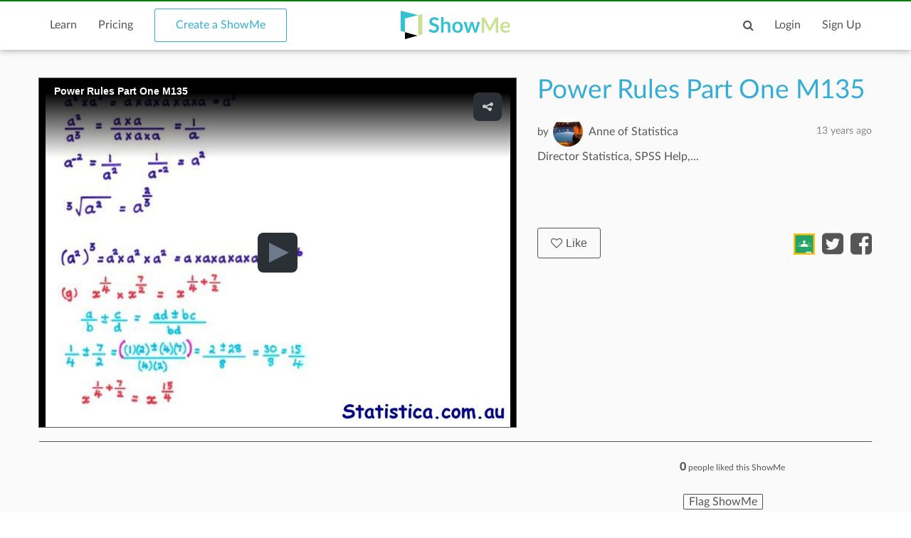

--- FILE ---
content_type: text/html; charset=utf-8
request_url: https://www.google.com/recaptcha/api2/anchor?ar=1&k=6LdGj6YUAAAAABQQRoVYnfqSDMa7XSFzsTeNrzQ4&co=aHR0cHM6Ly93d3cuc2hvd21lLmNvbTo0NDM.&hl=en&v=PoyoqOPhxBO7pBk68S4YbpHZ&size=invisible&anchor-ms=20000&execute-ms=30000&cb=x01b6ai1qgky
body_size: 48813
content:
<!DOCTYPE HTML><html dir="ltr" lang="en"><head><meta http-equiv="Content-Type" content="text/html; charset=UTF-8">
<meta http-equiv="X-UA-Compatible" content="IE=edge">
<title>reCAPTCHA</title>
<style type="text/css">
/* cyrillic-ext */
@font-face {
  font-family: 'Roboto';
  font-style: normal;
  font-weight: 400;
  font-stretch: 100%;
  src: url(//fonts.gstatic.com/s/roboto/v48/KFO7CnqEu92Fr1ME7kSn66aGLdTylUAMa3GUBHMdazTgWw.woff2) format('woff2');
  unicode-range: U+0460-052F, U+1C80-1C8A, U+20B4, U+2DE0-2DFF, U+A640-A69F, U+FE2E-FE2F;
}
/* cyrillic */
@font-face {
  font-family: 'Roboto';
  font-style: normal;
  font-weight: 400;
  font-stretch: 100%;
  src: url(//fonts.gstatic.com/s/roboto/v48/KFO7CnqEu92Fr1ME7kSn66aGLdTylUAMa3iUBHMdazTgWw.woff2) format('woff2');
  unicode-range: U+0301, U+0400-045F, U+0490-0491, U+04B0-04B1, U+2116;
}
/* greek-ext */
@font-face {
  font-family: 'Roboto';
  font-style: normal;
  font-weight: 400;
  font-stretch: 100%;
  src: url(//fonts.gstatic.com/s/roboto/v48/KFO7CnqEu92Fr1ME7kSn66aGLdTylUAMa3CUBHMdazTgWw.woff2) format('woff2');
  unicode-range: U+1F00-1FFF;
}
/* greek */
@font-face {
  font-family: 'Roboto';
  font-style: normal;
  font-weight: 400;
  font-stretch: 100%;
  src: url(//fonts.gstatic.com/s/roboto/v48/KFO7CnqEu92Fr1ME7kSn66aGLdTylUAMa3-UBHMdazTgWw.woff2) format('woff2');
  unicode-range: U+0370-0377, U+037A-037F, U+0384-038A, U+038C, U+038E-03A1, U+03A3-03FF;
}
/* math */
@font-face {
  font-family: 'Roboto';
  font-style: normal;
  font-weight: 400;
  font-stretch: 100%;
  src: url(//fonts.gstatic.com/s/roboto/v48/KFO7CnqEu92Fr1ME7kSn66aGLdTylUAMawCUBHMdazTgWw.woff2) format('woff2');
  unicode-range: U+0302-0303, U+0305, U+0307-0308, U+0310, U+0312, U+0315, U+031A, U+0326-0327, U+032C, U+032F-0330, U+0332-0333, U+0338, U+033A, U+0346, U+034D, U+0391-03A1, U+03A3-03A9, U+03B1-03C9, U+03D1, U+03D5-03D6, U+03F0-03F1, U+03F4-03F5, U+2016-2017, U+2034-2038, U+203C, U+2040, U+2043, U+2047, U+2050, U+2057, U+205F, U+2070-2071, U+2074-208E, U+2090-209C, U+20D0-20DC, U+20E1, U+20E5-20EF, U+2100-2112, U+2114-2115, U+2117-2121, U+2123-214F, U+2190, U+2192, U+2194-21AE, U+21B0-21E5, U+21F1-21F2, U+21F4-2211, U+2213-2214, U+2216-22FF, U+2308-230B, U+2310, U+2319, U+231C-2321, U+2336-237A, U+237C, U+2395, U+239B-23B7, U+23D0, U+23DC-23E1, U+2474-2475, U+25AF, U+25B3, U+25B7, U+25BD, U+25C1, U+25CA, U+25CC, U+25FB, U+266D-266F, U+27C0-27FF, U+2900-2AFF, U+2B0E-2B11, U+2B30-2B4C, U+2BFE, U+3030, U+FF5B, U+FF5D, U+1D400-1D7FF, U+1EE00-1EEFF;
}
/* symbols */
@font-face {
  font-family: 'Roboto';
  font-style: normal;
  font-weight: 400;
  font-stretch: 100%;
  src: url(//fonts.gstatic.com/s/roboto/v48/KFO7CnqEu92Fr1ME7kSn66aGLdTylUAMaxKUBHMdazTgWw.woff2) format('woff2');
  unicode-range: U+0001-000C, U+000E-001F, U+007F-009F, U+20DD-20E0, U+20E2-20E4, U+2150-218F, U+2190, U+2192, U+2194-2199, U+21AF, U+21E6-21F0, U+21F3, U+2218-2219, U+2299, U+22C4-22C6, U+2300-243F, U+2440-244A, U+2460-24FF, U+25A0-27BF, U+2800-28FF, U+2921-2922, U+2981, U+29BF, U+29EB, U+2B00-2BFF, U+4DC0-4DFF, U+FFF9-FFFB, U+10140-1018E, U+10190-1019C, U+101A0, U+101D0-101FD, U+102E0-102FB, U+10E60-10E7E, U+1D2C0-1D2D3, U+1D2E0-1D37F, U+1F000-1F0FF, U+1F100-1F1AD, U+1F1E6-1F1FF, U+1F30D-1F30F, U+1F315, U+1F31C, U+1F31E, U+1F320-1F32C, U+1F336, U+1F378, U+1F37D, U+1F382, U+1F393-1F39F, U+1F3A7-1F3A8, U+1F3AC-1F3AF, U+1F3C2, U+1F3C4-1F3C6, U+1F3CA-1F3CE, U+1F3D4-1F3E0, U+1F3ED, U+1F3F1-1F3F3, U+1F3F5-1F3F7, U+1F408, U+1F415, U+1F41F, U+1F426, U+1F43F, U+1F441-1F442, U+1F444, U+1F446-1F449, U+1F44C-1F44E, U+1F453, U+1F46A, U+1F47D, U+1F4A3, U+1F4B0, U+1F4B3, U+1F4B9, U+1F4BB, U+1F4BF, U+1F4C8-1F4CB, U+1F4D6, U+1F4DA, U+1F4DF, U+1F4E3-1F4E6, U+1F4EA-1F4ED, U+1F4F7, U+1F4F9-1F4FB, U+1F4FD-1F4FE, U+1F503, U+1F507-1F50B, U+1F50D, U+1F512-1F513, U+1F53E-1F54A, U+1F54F-1F5FA, U+1F610, U+1F650-1F67F, U+1F687, U+1F68D, U+1F691, U+1F694, U+1F698, U+1F6AD, U+1F6B2, U+1F6B9-1F6BA, U+1F6BC, U+1F6C6-1F6CF, U+1F6D3-1F6D7, U+1F6E0-1F6EA, U+1F6F0-1F6F3, U+1F6F7-1F6FC, U+1F700-1F7FF, U+1F800-1F80B, U+1F810-1F847, U+1F850-1F859, U+1F860-1F887, U+1F890-1F8AD, U+1F8B0-1F8BB, U+1F8C0-1F8C1, U+1F900-1F90B, U+1F93B, U+1F946, U+1F984, U+1F996, U+1F9E9, U+1FA00-1FA6F, U+1FA70-1FA7C, U+1FA80-1FA89, U+1FA8F-1FAC6, U+1FACE-1FADC, U+1FADF-1FAE9, U+1FAF0-1FAF8, U+1FB00-1FBFF;
}
/* vietnamese */
@font-face {
  font-family: 'Roboto';
  font-style: normal;
  font-weight: 400;
  font-stretch: 100%;
  src: url(//fonts.gstatic.com/s/roboto/v48/KFO7CnqEu92Fr1ME7kSn66aGLdTylUAMa3OUBHMdazTgWw.woff2) format('woff2');
  unicode-range: U+0102-0103, U+0110-0111, U+0128-0129, U+0168-0169, U+01A0-01A1, U+01AF-01B0, U+0300-0301, U+0303-0304, U+0308-0309, U+0323, U+0329, U+1EA0-1EF9, U+20AB;
}
/* latin-ext */
@font-face {
  font-family: 'Roboto';
  font-style: normal;
  font-weight: 400;
  font-stretch: 100%;
  src: url(//fonts.gstatic.com/s/roboto/v48/KFO7CnqEu92Fr1ME7kSn66aGLdTylUAMa3KUBHMdazTgWw.woff2) format('woff2');
  unicode-range: U+0100-02BA, U+02BD-02C5, U+02C7-02CC, U+02CE-02D7, U+02DD-02FF, U+0304, U+0308, U+0329, U+1D00-1DBF, U+1E00-1E9F, U+1EF2-1EFF, U+2020, U+20A0-20AB, U+20AD-20C0, U+2113, U+2C60-2C7F, U+A720-A7FF;
}
/* latin */
@font-face {
  font-family: 'Roboto';
  font-style: normal;
  font-weight: 400;
  font-stretch: 100%;
  src: url(//fonts.gstatic.com/s/roboto/v48/KFO7CnqEu92Fr1ME7kSn66aGLdTylUAMa3yUBHMdazQ.woff2) format('woff2');
  unicode-range: U+0000-00FF, U+0131, U+0152-0153, U+02BB-02BC, U+02C6, U+02DA, U+02DC, U+0304, U+0308, U+0329, U+2000-206F, U+20AC, U+2122, U+2191, U+2193, U+2212, U+2215, U+FEFF, U+FFFD;
}
/* cyrillic-ext */
@font-face {
  font-family: 'Roboto';
  font-style: normal;
  font-weight: 500;
  font-stretch: 100%;
  src: url(//fonts.gstatic.com/s/roboto/v48/KFO7CnqEu92Fr1ME7kSn66aGLdTylUAMa3GUBHMdazTgWw.woff2) format('woff2');
  unicode-range: U+0460-052F, U+1C80-1C8A, U+20B4, U+2DE0-2DFF, U+A640-A69F, U+FE2E-FE2F;
}
/* cyrillic */
@font-face {
  font-family: 'Roboto';
  font-style: normal;
  font-weight: 500;
  font-stretch: 100%;
  src: url(//fonts.gstatic.com/s/roboto/v48/KFO7CnqEu92Fr1ME7kSn66aGLdTylUAMa3iUBHMdazTgWw.woff2) format('woff2');
  unicode-range: U+0301, U+0400-045F, U+0490-0491, U+04B0-04B1, U+2116;
}
/* greek-ext */
@font-face {
  font-family: 'Roboto';
  font-style: normal;
  font-weight: 500;
  font-stretch: 100%;
  src: url(//fonts.gstatic.com/s/roboto/v48/KFO7CnqEu92Fr1ME7kSn66aGLdTylUAMa3CUBHMdazTgWw.woff2) format('woff2');
  unicode-range: U+1F00-1FFF;
}
/* greek */
@font-face {
  font-family: 'Roboto';
  font-style: normal;
  font-weight: 500;
  font-stretch: 100%;
  src: url(//fonts.gstatic.com/s/roboto/v48/KFO7CnqEu92Fr1ME7kSn66aGLdTylUAMa3-UBHMdazTgWw.woff2) format('woff2');
  unicode-range: U+0370-0377, U+037A-037F, U+0384-038A, U+038C, U+038E-03A1, U+03A3-03FF;
}
/* math */
@font-face {
  font-family: 'Roboto';
  font-style: normal;
  font-weight: 500;
  font-stretch: 100%;
  src: url(//fonts.gstatic.com/s/roboto/v48/KFO7CnqEu92Fr1ME7kSn66aGLdTylUAMawCUBHMdazTgWw.woff2) format('woff2');
  unicode-range: U+0302-0303, U+0305, U+0307-0308, U+0310, U+0312, U+0315, U+031A, U+0326-0327, U+032C, U+032F-0330, U+0332-0333, U+0338, U+033A, U+0346, U+034D, U+0391-03A1, U+03A3-03A9, U+03B1-03C9, U+03D1, U+03D5-03D6, U+03F0-03F1, U+03F4-03F5, U+2016-2017, U+2034-2038, U+203C, U+2040, U+2043, U+2047, U+2050, U+2057, U+205F, U+2070-2071, U+2074-208E, U+2090-209C, U+20D0-20DC, U+20E1, U+20E5-20EF, U+2100-2112, U+2114-2115, U+2117-2121, U+2123-214F, U+2190, U+2192, U+2194-21AE, U+21B0-21E5, U+21F1-21F2, U+21F4-2211, U+2213-2214, U+2216-22FF, U+2308-230B, U+2310, U+2319, U+231C-2321, U+2336-237A, U+237C, U+2395, U+239B-23B7, U+23D0, U+23DC-23E1, U+2474-2475, U+25AF, U+25B3, U+25B7, U+25BD, U+25C1, U+25CA, U+25CC, U+25FB, U+266D-266F, U+27C0-27FF, U+2900-2AFF, U+2B0E-2B11, U+2B30-2B4C, U+2BFE, U+3030, U+FF5B, U+FF5D, U+1D400-1D7FF, U+1EE00-1EEFF;
}
/* symbols */
@font-face {
  font-family: 'Roboto';
  font-style: normal;
  font-weight: 500;
  font-stretch: 100%;
  src: url(//fonts.gstatic.com/s/roboto/v48/KFO7CnqEu92Fr1ME7kSn66aGLdTylUAMaxKUBHMdazTgWw.woff2) format('woff2');
  unicode-range: U+0001-000C, U+000E-001F, U+007F-009F, U+20DD-20E0, U+20E2-20E4, U+2150-218F, U+2190, U+2192, U+2194-2199, U+21AF, U+21E6-21F0, U+21F3, U+2218-2219, U+2299, U+22C4-22C6, U+2300-243F, U+2440-244A, U+2460-24FF, U+25A0-27BF, U+2800-28FF, U+2921-2922, U+2981, U+29BF, U+29EB, U+2B00-2BFF, U+4DC0-4DFF, U+FFF9-FFFB, U+10140-1018E, U+10190-1019C, U+101A0, U+101D0-101FD, U+102E0-102FB, U+10E60-10E7E, U+1D2C0-1D2D3, U+1D2E0-1D37F, U+1F000-1F0FF, U+1F100-1F1AD, U+1F1E6-1F1FF, U+1F30D-1F30F, U+1F315, U+1F31C, U+1F31E, U+1F320-1F32C, U+1F336, U+1F378, U+1F37D, U+1F382, U+1F393-1F39F, U+1F3A7-1F3A8, U+1F3AC-1F3AF, U+1F3C2, U+1F3C4-1F3C6, U+1F3CA-1F3CE, U+1F3D4-1F3E0, U+1F3ED, U+1F3F1-1F3F3, U+1F3F5-1F3F7, U+1F408, U+1F415, U+1F41F, U+1F426, U+1F43F, U+1F441-1F442, U+1F444, U+1F446-1F449, U+1F44C-1F44E, U+1F453, U+1F46A, U+1F47D, U+1F4A3, U+1F4B0, U+1F4B3, U+1F4B9, U+1F4BB, U+1F4BF, U+1F4C8-1F4CB, U+1F4D6, U+1F4DA, U+1F4DF, U+1F4E3-1F4E6, U+1F4EA-1F4ED, U+1F4F7, U+1F4F9-1F4FB, U+1F4FD-1F4FE, U+1F503, U+1F507-1F50B, U+1F50D, U+1F512-1F513, U+1F53E-1F54A, U+1F54F-1F5FA, U+1F610, U+1F650-1F67F, U+1F687, U+1F68D, U+1F691, U+1F694, U+1F698, U+1F6AD, U+1F6B2, U+1F6B9-1F6BA, U+1F6BC, U+1F6C6-1F6CF, U+1F6D3-1F6D7, U+1F6E0-1F6EA, U+1F6F0-1F6F3, U+1F6F7-1F6FC, U+1F700-1F7FF, U+1F800-1F80B, U+1F810-1F847, U+1F850-1F859, U+1F860-1F887, U+1F890-1F8AD, U+1F8B0-1F8BB, U+1F8C0-1F8C1, U+1F900-1F90B, U+1F93B, U+1F946, U+1F984, U+1F996, U+1F9E9, U+1FA00-1FA6F, U+1FA70-1FA7C, U+1FA80-1FA89, U+1FA8F-1FAC6, U+1FACE-1FADC, U+1FADF-1FAE9, U+1FAF0-1FAF8, U+1FB00-1FBFF;
}
/* vietnamese */
@font-face {
  font-family: 'Roboto';
  font-style: normal;
  font-weight: 500;
  font-stretch: 100%;
  src: url(//fonts.gstatic.com/s/roboto/v48/KFO7CnqEu92Fr1ME7kSn66aGLdTylUAMa3OUBHMdazTgWw.woff2) format('woff2');
  unicode-range: U+0102-0103, U+0110-0111, U+0128-0129, U+0168-0169, U+01A0-01A1, U+01AF-01B0, U+0300-0301, U+0303-0304, U+0308-0309, U+0323, U+0329, U+1EA0-1EF9, U+20AB;
}
/* latin-ext */
@font-face {
  font-family: 'Roboto';
  font-style: normal;
  font-weight: 500;
  font-stretch: 100%;
  src: url(//fonts.gstatic.com/s/roboto/v48/KFO7CnqEu92Fr1ME7kSn66aGLdTylUAMa3KUBHMdazTgWw.woff2) format('woff2');
  unicode-range: U+0100-02BA, U+02BD-02C5, U+02C7-02CC, U+02CE-02D7, U+02DD-02FF, U+0304, U+0308, U+0329, U+1D00-1DBF, U+1E00-1E9F, U+1EF2-1EFF, U+2020, U+20A0-20AB, U+20AD-20C0, U+2113, U+2C60-2C7F, U+A720-A7FF;
}
/* latin */
@font-face {
  font-family: 'Roboto';
  font-style: normal;
  font-weight: 500;
  font-stretch: 100%;
  src: url(//fonts.gstatic.com/s/roboto/v48/KFO7CnqEu92Fr1ME7kSn66aGLdTylUAMa3yUBHMdazQ.woff2) format('woff2');
  unicode-range: U+0000-00FF, U+0131, U+0152-0153, U+02BB-02BC, U+02C6, U+02DA, U+02DC, U+0304, U+0308, U+0329, U+2000-206F, U+20AC, U+2122, U+2191, U+2193, U+2212, U+2215, U+FEFF, U+FFFD;
}
/* cyrillic-ext */
@font-face {
  font-family: 'Roboto';
  font-style: normal;
  font-weight: 900;
  font-stretch: 100%;
  src: url(//fonts.gstatic.com/s/roboto/v48/KFO7CnqEu92Fr1ME7kSn66aGLdTylUAMa3GUBHMdazTgWw.woff2) format('woff2');
  unicode-range: U+0460-052F, U+1C80-1C8A, U+20B4, U+2DE0-2DFF, U+A640-A69F, U+FE2E-FE2F;
}
/* cyrillic */
@font-face {
  font-family: 'Roboto';
  font-style: normal;
  font-weight: 900;
  font-stretch: 100%;
  src: url(//fonts.gstatic.com/s/roboto/v48/KFO7CnqEu92Fr1ME7kSn66aGLdTylUAMa3iUBHMdazTgWw.woff2) format('woff2');
  unicode-range: U+0301, U+0400-045F, U+0490-0491, U+04B0-04B1, U+2116;
}
/* greek-ext */
@font-face {
  font-family: 'Roboto';
  font-style: normal;
  font-weight: 900;
  font-stretch: 100%;
  src: url(//fonts.gstatic.com/s/roboto/v48/KFO7CnqEu92Fr1ME7kSn66aGLdTylUAMa3CUBHMdazTgWw.woff2) format('woff2');
  unicode-range: U+1F00-1FFF;
}
/* greek */
@font-face {
  font-family: 'Roboto';
  font-style: normal;
  font-weight: 900;
  font-stretch: 100%;
  src: url(//fonts.gstatic.com/s/roboto/v48/KFO7CnqEu92Fr1ME7kSn66aGLdTylUAMa3-UBHMdazTgWw.woff2) format('woff2');
  unicode-range: U+0370-0377, U+037A-037F, U+0384-038A, U+038C, U+038E-03A1, U+03A3-03FF;
}
/* math */
@font-face {
  font-family: 'Roboto';
  font-style: normal;
  font-weight: 900;
  font-stretch: 100%;
  src: url(//fonts.gstatic.com/s/roboto/v48/KFO7CnqEu92Fr1ME7kSn66aGLdTylUAMawCUBHMdazTgWw.woff2) format('woff2');
  unicode-range: U+0302-0303, U+0305, U+0307-0308, U+0310, U+0312, U+0315, U+031A, U+0326-0327, U+032C, U+032F-0330, U+0332-0333, U+0338, U+033A, U+0346, U+034D, U+0391-03A1, U+03A3-03A9, U+03B1-03C9, U+03D1, U+03D5-03D6, U+03F0-03F1, U+03F4-03F5, U+2016-2017, U+2034-2038, U+203C, U+2040, U+2043, U+2047, U+2050, U+2057, U+205F, U+2070-2071, U+2074-208E, U+2090-209C, U+20D0-20DC, U+20E1, U+20E5-20EF, U+2100-2112, U+2114-2115, U+2117-2121, U+2123-214F, U+2190, U+2192, U+2194-21AE, U+21B0-21E5, U+21F1-21F2, U+21F4-2211, U+2213-2214, U+2216-22FF, U+2308-230B, U+2310, U+2319, U+231C-2321, U+2336-237A, U+237C, U+2395, U+239B-23B7, U+23D0, U+23DC-23E1, U+2474-2475, U+25AF, U+25B3, U+25B7, U+25BD, U+25C1, U+25CA, U+25CC, U+25FB, U+266D-266F, U+27C0-27FF, U+2900-2AFF, U+2B0E-2B11, U+2B30-2B4C, U+2BFE, U+3030, U+FF5B, U+FF5D, U+1D400-1D7FF, U+1EE00-1EEFF;
}
/* symbols */
@font-face {
  font-family: 'Roboto';
  font-style: normal;
  font-weight: 900;
  font-stretch: 100%;
  src: url(//fonts.gstatic.com/s/roboto/v48/KFO7CnqEu92Fr1ME7kSn66aGLdTylUAMaxKUBHMdazTgWw.woff2) format('woff2');
  unicode-range: U+0001-000C, U+000E-001F, U+007F-009F, U+20DD-20E0, U+20E2-20E4, U+2150-218F, U+2190, U+2192, U+2194-2199, U+21AF, U+21E6-21F0, U+21F3, U+2218-2219, U+2299, U+22C4-22C6, U+2300-243F, U+2440-244A, U+2460-24FF, U+25A0-27BF, U+2800-28FF, U+2921-2922, U+2981, U+29BF, U+29EB, U+2B00-2BFF, U+4DC0-4DFF, U+FFF9-FFFB, U+10140-1018E, U+10190-1019C, U+101A0, U+101D0-101FD, U+102E0-102FB, U+10E60-10E7E, U+1D2C0-1D2D3, U+1D2E0-1D37F, U+1F000-1F0FF, U+1F100-1F1AD, U+1F1E6-1F1FF, U+1F30D-1F30F, U+1F315, U+1F31C, U+1F31E, U+1F320-1F32C, U+1F336, U+1F378, U+1F37D, U+1F382, U+1F393-1F39F, U+1F3A7-1F3A8, U+1F3AC-1F3AF, U+1F3C2, U+1F3C4-1F3C6, U+1F3CA-1F3CE, U+1F3D4-1F3E0, U+1F3ED, U+1F3F1-1F3F3, U+1F3F5-1F3F7, U+1F408, U+1F415, U+1F41F, U+1F426, U+1F43F, U+1F441-1F442, U+1F444, U+1F446-1F449, U+1F44C-1F44E, U+1F453, U+1F46A, U+1F47D, U+1F4A3, U+1F4B0, U+1F4B3, U+1F4B9, U+1F4BB, U+1F4BF, U+1F4C8-1F4CB, U+1F4D6, U+1F4DA, U+1F4DF, U+1F4E3-1F4E6, U+1F4EA-1F4ED, U+1F4F7, U+1F4F9-1F4FB, U+1F4FD-1F4FE, U+1F503, U+1F507-1F50B, U+1F50D, U+1F512-1F513, U+1F53E-1F54A, U+1F54F-1F5FA, U+1F610, U+1F650-1F67F, U+1F687, U+1F68D, U+1F691, U+1F694, U+1F698, U+1F6AD, U+1F6B2, U+1F6B9-1F6BA, U+1F6BC, U+1F6C6-1F6CF, U+1F6D3-1F6D7, U+1F6E0-1F6EA, U+1F6F0-1F6F3, U+1F6F7-1F6FC, U+1F700-1F7FF, U+1F800-1F80B, U+1F810-1F847, U+1F850-1F859, U+1F860-1F887, U+1F890-1F8AD, U+1F8B0-1F8BB, U+1F8C0-1F8C1, U+1F900-1F90B, U+1F93B, U+1F946, U+1F984, U+1F996, U+1F9E9, U+1FA00-1FA6F, U+1FA70-1FA7C, U+1FA80-1FA89, U+1FA8F-1FAC6, U+1FACE-1FADC, U+1FADF-1FAE9, U+1FAF0-1FAF8, U+1FB00-1FBFF;
}
/* vietnamese */
@font-face {
  font-family: 'Roboto';
  font-style: normal;
  font-weight: 900;
  font-stretch: 100%;
  src: url(//fonts.gstatic.com/s/roboto/v48/KFO7CnqEu92Fr1ME7kSn66aGLdTylUAMa3OUBHMdazTgWw.woff2) format('woff2');
  unicode-range: U+0102-0103, U+0110-0111, U+0128-0129, U+0168-0169, U+01A0-01A1, U+01AF-01B0, U+0300-0301, U+0303-0304, U+0308-0309, U+0323, U+0329, U+1EA0-1EF9, U+20AB;
}
/* latin-ext */
@font-face {
  font-family: 'Roboto';
  font-style: normal;
  font-weight: 900;
  font-stretch: 100%;
  src: url(//fonts.gstatic.com/s/roboto/v48/KFO7CnqEu92Fr1ME7kSn66aGLdTylUAMa3KUBHMdazTgWw.woff2) format('woff2');
  unicode-range: U+0100-02BA, U+02BD-02C5, U+02C7-02CC, U+02CE-02D7, U+02DD-02FF, U+0304, U+0308, U+0329, U+1D00-1DBF, U+1E00-1E9F, U+1EF2-1EFF, U+2020, U+20A0-20AB, U+20AD-20C0, U+2113, U+2C60-2C7F, U+A720-A7FF;
}
/* latin */
@font-face {
  font-family: 'Roboto';
  font-style: normal;
  font-weight: 900;
  font-stretch: 100%;
  src: url(//fonts.gstatic.com/s/roboto/v48/KFO7CnqEu92Fr1ME7kSn66aGLdTylUAMa3yUBHMdazQ.woff2) format('woff2');
  unicode-range: U+0000-00FF, U+0131, U+0152-0153, U+02BB-02BC, U+02C6, U+02DA, U+02DC, U+0304, U+0308, U+0329, U+2000-206F, U+20AC, U+2122, U+2191, U+2193, U+2212, U+2215, U+FEFF, U+FFFD;
}

</style>
<link rel="stylesheet" type="text/css" href="https://www.gstatic.com/recaptcha/releases/PoyoqOPhxBO7pBk68S4YbpHZ/styles__ltr.css">
<script nonce="GJtnWtvf2oEpdvjjffUrIA" type="text/javascript">window['__recaptcha_api'] = 'https://www.google.com/recaptcha/api2/';</script>
<script type="text/javascript" src="https://www.gstatic.com/recaptcha/releases/PoyoqOPhxBO7pBk68S4YbpHZ/recaptcha__en.js" nonce="GJtnWtvf2oEpdvjjffUrIA">
      
    </script></head>
<body><div id="rc-anchor-alert" class="rc-anchor-alert"></div>
<input type="hidden" id="recaptcha-token" value="[base64]">
<script type="text/javascript" nonce="GJtnWtvf2oEpdvjjffUrIA">
      recaptcha.anchor.Main.init("[\x22ainput\x22,[\x22bgdata\x22,\x22\x22,\[base64]/[base64]/[base64]/ZyhXLGgpOnEoW04sMjEsbF0sVywwKSxoKSxmYWxzZSxmYWxzZSl9Y2F0Y2goayl7RygzNTgsVyk/[base64]/[base64]/[base64]/[base64]/[base64]/[base64]/[base64]/bmV3IEJbT10oRFswXSk6dz09Mj9uZXcgQltPXShEWzBdLERbMV0pOnc9PTM/bmV3IEJbT10oRFswXSxEWzFdLERbMl0pOnc9PTQ/[base64]/[base64]/[base64]/[base64]/[base64]\\u003d\x22,\[base64]\x22,\[base64]/DvFzDkGzDtDDCl3cUCWF/[base64]/DkCoVGlciD8OCfzbDqhXCgEUEe2QhXMOtw5vDjsK3dcKgw6g/KMKLBsKtwoY9wpYBR8K1w5kAwrDCskQifW0EwrHClFjDp8KkMHbCusKgwp8dwonCpw3DgwAxw4AjGsKbwrYhwo02HW/CjsKhw40pwqbDvBvChGp8F2XDtsOoJi4ywokpwoVqYQTDgA3DqsKyw4o8w7nDu2gjw6UiwqhdNkHCkcKawpA4wocIwoR2w6tRw5xcwrUEYiYrwp/CqTrDjcKdwpbDg1k+E8KSw4TDm8KkFW4IHTrCssKDaiLDr8OrYsOOwobCuRFLBcKlwrYCKsO4w5dXdcKTB8K5TXN9wqfDn8OmwqXCuFMxwqp+wr/CjTXDvcKAe1VVw49Pw617ES/[base64]/DqMOKQGtwN8KlMsOueUPDi8KjFypCw7kYPsKpR8KSFmx8OcODw4PDpEhxwqQMwozCoH/CkzHCjRIma0zClcOKwpzCg8KyUlvCssOcYy5qOFIrw6nCu8Kef8OwOxfCiMOGMCViagIpw6krQcKMw4/CvcKDwq5pc8OVEktPwrTCryt9RMOrwpLCvHwOdBpew5jDvcOYDcOFw5DCiFolAcKuGmTDm2DCjHYaw4UBOcONdsOow4zCrz/DpXkgTcOsw7drQ8K7w5DDjMKkwpZRNU8mwqbClcOlYyNdThrCoTQkM8OdQcK0e2tlw5LDizXDp8KKWMODYcKUKMO8W8KUB8OHwptQwrB6ECbDoi0hGl/DkCXCvQckwo4wBHF0dgUvKyXCm8K/RMKIDMK1w43DvC/CkyrDkMKfw4PDiER8w7jCt8K0w6EoHMKsUMO/wqvCvDrChB/[base64]/DnlfCsndGwqEIw6bDpjplAlnCjTDCk8KZwqxSwqJEQMKHwpXDnyDDpMOxwocEw47Dt8Orw77Dgj/DscKtw4wFSsO3Z3PCrsOMw6cnbWdTw6MGQ8OUwp/[base64]/wovDtgQdw5XDqV3ClcK0RW/[base64]/VmHDj8OAw5XCt0nCoh/ChMKmIcKNw6lQwqXCtVgtPwomwqPCsQXDoMKJw7zCgEQDwqwXw51MasOiwqTDmcOwKcOkwr9Qw7tAw54nA2dKHiXCvHvDs2jCtMOfMMKvLygrw65HZ8OwfSdfw6HCs8KKZjXCsMK4GHhcV8KfVcO7L0/[base64]/wpLCtsKTw6cHw6tkw716wqDDjMOVesOxNMO1wqAnwoEzCMKuKXcMw6/CtTgtw4/Cqi5Dw6DDoXjCpX8sw57Cr8KiwoN2Hw/Dh8OQwq0vDcOBfcKAw60VHcOiDlE/WGzDusK1e8OWJ8OqcTcEc8K+DMOAH01mNw7Ct8OBw7JbaMONblY+EkFpw4DDtsOqSE/DqzHDqQ3DlDnCpsKrwqZpHcOpw4HCvQzCscOXSjLDhVk9Qi4VFcK9asKtSmbDiClew4YzASnCocKfw4fCkMOEBzoEwonDn3MRfW3CuMOnwrbCocOuwp3DpMKPwqLDjMOgwohQa3fCrMKXNCZ4CsO/[base64]/[base64]/Dsz1iEsOkcB7Ci8OfwodJQjRswqs0wqo/IG7CgsKifHhqF0s5wqXCl8OwHATCpH3DtksLTsOUcMKVwoF0wo7Cv8OEw5XCt8Oow5w6PcKkwqhBHsOaw67Cj2DCmsONw7nCsl1Cw7HCrX/CribCrcO8fivDgk9cw4nCqAYkw6fDnMKVw4DCnBXCiMOYw4dywrHDqXzCrcKzATkDw6LCky7Ds8KZJsOQXcKwahrCqVwyfcK6bsK2WzbCncOow7dEPGTDvloga8Kjw4/DvcOEQ8OqN8K/FsKgw4nDvG3DvknCoMKdZsKRw5FgwpnDtDheX3bDuQvChlhiVHZhw5/DoWbCscK+HzbCn8K5PsKtUsKhdz/CisKqwpnDuMKoFWPCs2zDqDE1w4LCuMOQw7HCuMKmwoRcEhrCocKWwrFqK8Omw7vDihfDpMOJw4fDrXYhFMKKwqEsUsKDwqjCtSdEDmLCpU4lw7nDhMOIwogBWQHClwFkwqbDo3IeA3HDuWZvdMOswrg4LsOZcQ8pw5TCq8KLw7LDg8O8wqbDjn/DisOow6nCkVLCjsOGw6zChMKbw4pYCiDDjcKAw6TCl8OIIhZlNl3DjMOfw7oLdcOSU8OVw5ppIMKPw7Nsw4XCpcOUw7fDr8KzwpLCpV/ClifDrXDDn8OkT8K1a8OtesOfwrzDscOsAl/Chk00wr0JwrQ9w5TCmcKVwolRwr/Dq18samYJwpwrw5LDni7ClGxZwrPCnS9SKwHDtVNJwrnCvDvDmsOqckBiGcKlw6jCr8K+w7Q4MMKbwrXCljTCvz3DiV8gwqVqaF0Uw7Fqwqwdw5kWC8O0TR/[base64]/wqbChcK8TmbCvj4ywrwMwpzDucOJNC/[base64]/Di8OswpjCt8Opw53Dsj8Gw5XDjcOFA8OCw4NxbMKnbsKXw4URHsK/[base64]/DjMKJGxDCohXCqcKZBMOFUkfCusOHwrLDmcOcX1bCsUNQwpwXw5XDnHELwpUuZyXDm8KnIMKJwoHDjRQBwqZnCwzCinjCnDZYGcKlJkPCj33DtBTDp8O6LsK2aXDDl8OLJAUIcsKRfk/CssOYT8OkdcOAwoZIcFzDicKDG8OvS8OhwqzDv8KLwpvDsXXCvF8ZN8O+Y2TCpMKbwqYWwoLCicKjwqbCpSAkw4UCwo7Cr1nDowNtBCVsNsOXwoLDvcOzHcKTRsOcSsOMThFeQzRIGcO3woNORAjDisKgwqXDpV4kw7PCtUxJJMKRVC/DlMKGw5DDvcOmdwpiDcK9cHvCtwUyw4LCnMOQHcOQw5bDtArCuwrDp3LDkQTDqcOAw6PCpsKowpkrw73DglPDocOlBV8uwqAIwo/DmsKxwrrCosOQwpZAwrfDlsKvD27CjGfCiXF8CsK3fsKBHDN4KlXDt1s6wqQ7wpbDvBE/[base64]/Cs8KaFHczwochw67Cv8OLU8KaU8KlwooOeRnCt0wvb8OJw617w6fCtcODRsK9wrrDhj5EeUrDgsKawrzCkR3Dh8OZR8OkJ8O+ZXPCtcOnwpzDnMKXwofDssKldwfDijFkwp4XacK6ZMOrSQfCszkmfDwBwrPCl0IHVQNSJMKuGcOfwoc5wp1Jb8KsPG7Dnn/DrMOZYVfDklRJKMKGwoTCjyzDpMOlw4ZbWgDCpsO0w53DklMIwqXCqVrDgcK7w4vCpnzCh2TDmMKuwowuK8OwQ8KSw4JsGljCn391YcOywpZwwq/[base64]/[base64]/Dm8OdJS3Dr8K2JMKNUcKEwo/Cpg/DoMKuw4HCrljDtMOSw4TDvsKHw7dDw5BzZ8O3U3HCgsKawrvCiGLCucOMw6LDvCEvIMOKw5rDqCTCrFXCocK0NWnDqUTCkcONSGjCvEMWdcKGworDmSgdcSvCh8Oaw6MIfHwewqrDnxHDp3hRIQZbw4/CmC8FbFgfLxTCtXJnw6LDmw/[base64]/Dk8OKw7YZb8OdwrocwrLDoTnDtMOHwoBIfsOdRzTDvsOncg5KwqEXZ27Dh8Kbw6rDosOBwqYeb8O8Picbw7gqwrZMw7bDpn1BEcOOw43CvsODw6vCnsORwqXDqA8ewozCjMOfw5JeMsKiwpFdwonDvCfCtMK9wpHCoXYww7ZbwoLCsQrCusKMwqhjPMOawrbDtsOFVy/[base64]/w65PVGPCmHAbwprDvy1MUiFcw4/DvsK7wohOLG7DosO2wocGUBd5w58Lw61TGMKWTwLCpcOVwonCv1YhFcOywqsOwrYxQsKdIMOawr5GEXsXAcKkwpnCiSzCnioDwo8Qw7bCmMKcw6pKG1PDukEvw5UYwpXDq8K5RmhpwqnCv0M1ADkmw7LDrMK7OMOgw6bDpsOowrPDjsOnwoYNwoBbFS1/[base64]/CrUE7GGzCi8Otwpcsw5rCgCTDtcOnw6/Cr8KGJEATw7dDw6MKHsOhUcK4wpPDvcK+w6DCt8KLw65dKx/[base64]/eMK8wpvDjlIifg7CkMKAwqXDocOzwpk6fVvCmQ/CvU9dElZnwqZQM8Obw5DDm8KGwqrCp8OVwofClMK8OsKQw68nGsKuJgs6bkDDsMObwop/wp4Wwp5yesOmw5TCjDxsw7k1OGZXwrJUwqZOBMKlZcOBw4XCk8OMw4tKwp7CrsKiwqvCtMO3TzTDoSnDk001VgshHF/Cg8KWdsKSWMOZLsOqEcKyVMOqHcKuw5jDjC93a8KMQnoMw7TCmUTCqcOVwoDDoTnDmzl6w4QdwrzDpxpbwpnCqsK/wrDDrmPDl3PDtiHDhn43w6zCumQ9McKhdyrDksOMLMKCw67DjxZIWsK+GkvCuXjCmys6wotMw57CqQPDumzDqkjCohxiCMOIOMKBB8OIQWXDgcObwpxvw7vDkcO2wr/[base64]/DvnkXCRNdwqLDkQtfw6DDi8Ovw7LDlFgZb8K4w4gFw5XCicOYXMOwNSDCqjzCsk7CtTwpw59hwq/DtSBIcsOodMO7WcKbw6UIY2BPKAbDu8OyHlUvwp7CvX/CuR/CtMOKasOFw4kHwoFqwrAjw6HCqyLCvyNoIT4DW13CtQrDvAPDnwVsOMOLw7Msw4XDhmLDlsOKwqvDicKcWmbCmsKbwpV/wqLDl8KtwpELLMKLe8O2wqXDosO/wpp8w50yJsKpw7zCvcOcAMOEw4gzF8KOwqNxRSPDvDLDrsOpZcO2c8Ojw6jDmgIffcOyV8Ktw7lBw4MRw41/w55EDMOtf2DCsnxvw544A2JaKGnCjMK6wrYSZcOdw47DocOcw6x9Zz1XGsOqw7daw7FxPlQEcR3Cu8KOHSnDj8Oaw7xYVWnDncOow7DCojDCjB/ClsKeGXDCs1tLL3bCqMKmw5vCpcKKOMOTFUMowrMDw6/[base64]/MnwhJEhowogYwoTDgj/[base64]/wocCVGHCpMK/wodWw7MiHsKHZcKlMStuwrcKw4Fww6Uvw7tXw5J7woDCqsKNH8OKecOcwoBFaMK/RcKVw6h4wqnCu8Ovw5rDs0bDksKnfyo+bMKSwrPCiMOfc8O8w63CiE46wrBTw50XwoLCo3HDpsOJasO9QMKVW8O4L8OZPsODw7/CrlPDusKzw6bDp1LClhPDuBPDgxXCpMOWw41tScK8DsKhfcKJw5xewrwew4ANwptvw7o7w5kWDnofLcOBwr1Mw7vCoSBtQS4rw4fCnm4bw7EDw7YYwpTClcOqw4jDix1iw4QIBsKuP8O2E8KVYcK9QVjCjA50RwNQwobCu8Opd8OrfSLDocKRbcOpw4dOwp/CrFfCgMORwp/Ctk/Ct8KVwqTDsG/DmHTCkcOgw7/DgsK7FsOaE8KIw4ZXZ8K3wq0XwrPDssOnUcKSwp3DrlIswpLDrzNQw55PwqjCoC4BwrbDt8Obw4xSGsKMUcOGBW/[base64]/Dn8KVw5XCt00vwogXKmwSwpLChijCl8KnwooXwqdlSXPDpcKsPsKsdmt3McKNw43CuFnDsmrCrcK6S8K/w4tbw6zCmX4+w5wCwqrDjcOCbz4Jw6tHX8K+KcOobC0dw7/[base64]/Cp3ouwrIOw7jDmMKaRj3CjS1QwoQGw4bDncOow4jChxkfwqTCihkBw752FXjDvsKuw6nCl8OWHgl4VWtLwojCqcOOA3HDmzFow67ClE5Dwp7DucOkRU/ChhrDsyfCgyHCocK1QMKJwoklC8K6ScOYw5EJYcKPwrF+G8O5w4dReyXDqMKcQcO5w5Z2wpxKEsK5wo/Dl8O+wobCmsOLWx9qf1xBw7AFV1DCmFV9w4HClVwTc2nDq8OjH0sBBXfCtsOiw4ECw7DDiVfDmjLDtSzCpsOQWmMpDHkPGVMwQsKJw6xhLSAvdMOBc8KHPcODwog2UW5nfi1Jw4TCscOaBw4jPAnDpMKGw4wEwq/DoCZkw4U9eB1kScKMw71XL8KxNzp6wozCoMOAwrVPwrlaw5QnWsKxw5DCkcOCYsOVaEwXwpPDusOjwozDuEfDjVjDk8KlTMOWPksvw6TCvMK+woAGL3lQwpDDqEDCqsO+TcKEwqRNTx3DmiDClGVMwpx/WzlJw59+w6zDlsKgG3PCk1rCrMOCZQDChSLDocORwqx5worDu8OtK2DCtkQXMzjDhcOkwrrDvcO2wrBBSsOOZMKRwo1IGjIUUcO1woByw7ZsS2IfBSkOXMO7w5ZHVSQkb1vCqsOOGcOkwpfDtEPDs8K/WTHDqRzClH57UsOqw60nwqrCusKFwqxKwr0Mw4AMBX0SLGIWF1nCqcKYUcKrXmkePsOmwq8VUsOsw4NAVcKJHQxrwopuKcO7wo7CuMOfeAlRwrhOw4HCpETCgsKAw4wxPxPCssK9wrHDtjZ2J8OKwp3DqUzDlMOewokkw45gHn3CjsKAw7/Dr1XCo8KZa8O7EzR1wqjCmmEdewQ/woxfwo/[base64]/[base64]/CvcOswqA9w4YlIsOcwrkoI3RXasKPWE/DszXCn8OGwr1jw4dEwo/Ci3DCkkseXGQBEsOJw4/[base64]/CosKDw7XDnUrCmMONCjjCpsKHNsK9w7LDqnx4HMO+acObJcK0EMOowqXCvHPCm8KmRFc2woxzKcOGNXM9CsOuNsK/w4HCusKjwovCmcK/VMKSYUt/w4fCjcKQw5NTwpvDpWTCj8OkwpXDtnbCmQzDsXcqw7nClFB1w5/DsRHDmnJWwqvDkUHDucO7Y3TCuMOgwoVTd8KSOWUsIcKew6lAw7LDhMKwwpnChB8YLsOLw5XDgcOIwqV6wqNyXcK0dlPDvmzDlMKrw4/ChcKhwqhIwrvDvSzCvSfClMO/w6NrW2dJdljCkG/Chw3CqcO9woPDl8KRD8Oga8OPwroKAcOKw5BLw5dZwo1BwqFiCMOzw5zClRrCmsKEZDMZOMKCw5XDkQVowrdCYcKMGsOOXzzCgHBCImPCsDpHw64iY8O0L8OTw6fDuV/CsBTDmsKVWcObwq/[base64]/DucO9PQvDoMK5YgzCkVHDtFPChsKcwqgqP8K/C35jI1REYlFuw63Cp3Bbw47DijXCtMKhwqNAw7zCjVwpJz/DlkkYPW3Dhm9ow74vWjXCs8O5w6jCkBxLwrdVw5jDlsOYwoXCsn7CrcODwrsAwr3CvMOeQ8KdDD00w4I9NcOlYcKzbghENMKUw4/CtAnDqH94w7pRB8Krw63DqcOcw4NfZMORw4/[base64]/Dk3J8S8KvwoPCmcOhwpfCkcKxwo7DiUVHw4BjKi/DisOJw7QcUcK7fmtpwosGa8O5w4/[base64]/Cl8OcQMKiw6LCvcOOOQEhecOIwr9cNykcwoxDJi7ChMKhEcKrwoYZS8Khw7EOw4jDksKLw4LDjsOTwr/DqsKZRFjDuwAiwqbDlxzCtnnCmsK/[base64]/DssKCNG7CisKfwpvCo8KDwpJqw7PCm8KIaMKAV8KdTX/DmcO2VsKFwpoQUlpBwrrDsMOiOkUVO8OfwqQ0wqvCvsO/[base64]/Cjy1TV8KZwoTDjA/CgT4Uw74+wp3Du8OkAwNWw4JDwo7CrsOfw5FmCkLDrsOdIMOJJcOODUk8bw4XXMOjw7UAFi/[base64]/CscOIJCXDsFfDq8Kte8Oaw5oNw7HDhsOcwpR5w7bDtxR6wq7CpwvClxnDuMOcw5IFdjPCsMKaw4LCmRvCssO8VsORw5NMfMOrGWvCp8OQwpLDrR/Dk29MwqRLE1o9bmoHwosdwofCqz1LE8KjwopbcMKjw4rCtMOewpLDiChNwo0rw6ssw5FiSR7DhW86PcKpwrTDpB7DgCNPJWXCgcOBNsOuw4XDp3bCjntiw4oSw6XCuj/Dsg/[base64]/CnEQJe8KPGcK9wrEdwq4nwrg5IMK8SzIOwqPDu8KKw4vCkU3DtMKjwrkhw40Nc2AMwp0ULDYaf8KFw4HDhSvCosOvNMO2woB/wqzDtDR/wp/[base64]/DucONwoDDncO9TsKYw6DDg8OHwrTDjlxYVErChsKjccKWw5wnfSV8w7dlUUzDu8OGw7LDvcOkNkLCuw7DnWnDh8OOwosudQXChcOhw7NfwoHDrUMpDsKhwqsyHx7DilJ+wqnDucOnP8KRD8K1w74Ca8OIw5/DscO3w5JeMcKaw6zDuVs6eMKEw6PCnHbCvMOTXF9eJMOHDsK2woh9FMKrw5kmW3dmwqsywqQlw43CpR3DtcKVFGYlwqxGw7ZcwrUhw4pzAMKGc8K9VcOZwoYNw5QZwpPCp0ROwp8ow4TCjH/DnyEFV0hTw51EGMKzwpLCgsO4wrjDpsKyw4kpwqJ1wpF2w5dkwpHChXTChsOJdcK4dio9V8Ktw5V6Y8K2cTRYfMKRdl7Csk8vwocNE8K7DDTDojDCgsKQQsO6w6nCrSXDlnDDolglJ8Oyw4nDnH9wbmbCtMOzHsKkw6cSw4t+w5rCncKUICQZFFd/[base64]/[base64]/[base64]/CgcKTc2VUNcOGB8ODw55hwqjCscOzJ0w7wp/[base64]/DrMO4cHTDvsKDw5bCqMKww4djwo4WCkoVwpbCu1ZDNsOmQsK7eMKuw7wzZ2XCkWp4RVRGwpjCi8Ktw4hhE8KKJAEbfww6PMODfAJvIcOqCsKrDD0eHMKQw5zCuMKpwrXCp8KMNg/DhMKew4fCgjQ1wqlBw53Dq0bDkVjCm8K1w5PCiEhcVTcOw41cIxLDonHCuWl5F1lqHsKXbcKlwovDoXwdMzfCtcOyw5vCgArDicKYw57Cpx5Kw4JhScOgMi1ofMOYUMO0w4/CmS/CiQ8/NU7DhMONGn8ETnk6wpLDtsOfMMKTw4Yswp9WRU1jYMOZf8Kuw7XDnMKBGMKjwoo5worDkSnDvsO+w77DiHsmw5EXw4TDlcKzN0IRHcKGCsOwd8O5wrdBw6szBwTDkGsObsKow4UfwoDDrW/CiS3DtTzCnsOLwo/DlMOUNhZmacOiwrPDjMKtwoDDuMOiCFzDjWTDvcOvJcKIwoB7w6LChsO/w5wDwrN5Qmssw4HCk8OXUsKSw79DwoDDtUTCkRnCksOow67Cp8OwasKHwpoWwrvCqcOjwrRqw4XCuDfDrAzDtDYVwq/Cm0fCsT1cUcKjW8Oiw7tQw53ChMOfT8KyE2l9bMOnw4nDuMO7w4nDuMK5w4/[base64]/CrBI8X8OKWMKfdxsGR3/[base64]/Dny1iw5ApacO7wrIWw6UTTWvCkMO5CcK/wqfDs2/Di0FSw4/Dt2LDlEDCqsOnw47ClDRUX1PDtsOlwpFVwrlbPMK2H0rCgMKDworCvkIPXW7DocOowq1WPEHDssOUwoFSwqvDrMKPcSdwa8Knwo4sw6nDgcKnA8KswqbDocKMw5J8AWYzwqTDjBvCjMOJw7HCuMK9NsO4wpPCnAksw4DCnXA/wrPCs3xywo1Hw5LChSMYwpQpwp3ChcONZDfDpk7CmDbCjQ0DwqPDn0jDpznDoEfCpcOsw7bCol5LScOuwrnDvyR7woDDhx3CvAPDtcK1ZMKBaUzCqMOSw6fDjCTDsDsDwp5AwqTDg8OsEcKLB8KMKMKcw6lnwqxgwoc+w7USw57DtwjDj8KJwq/CtcKQwoXDn8Ktw5hUP3bCu1Ncwq0bP8OUwppbe8ODOTN2wrE/[base64]/[base64]/LsK+PMOiUAJGwqTDmQ3DoMOjL8KrwpPCgsO0wpVow4HCvknCgcOxwpfCm1nDusKuwrZpw4fDjjByw4pFLXjDlcKZwqXCnw0TRsOkWMO0MxZjAXvDj8Kaw6TCgsKXwrxJwqHDs8OWaBYZwr7Ds0rCksKDwroKOsKMwq/[base64]/[base64]/[base64]/[base64]/DmMOtw4kTwqIew4bDksKowqLCkXHCpsO4fQFxEQJOwohEwpp3XcOKw5fDoVoMHS7Ds8KjwoNuw6sFbcK0w61NfHPCnAV1wr4swpDCrBnDliMuw6bDoG3CriTCp8ODw6wdNAZdw4VjN8O9eMKEw6PCgXDClj/CqBzCi8OYw5bDmcKWWMOtLsOww6Uxwr4ZGSV4ZsOBIsKIwqlOW0xNbV4tX8O2PX9mDgTDu8KRw545wrYOVifCucO3J8O8BsKIwrnDrcOVDwJQw4bCjU1+wpVJL8K8cMKpw5zCv3nDr8K1f8KkwpkZECPCpcKbw79hw6hHw4LDmMO/EMKxKjgMSsKnw6/Dp8O1wooQKcOOw4PCn8O0TE5jNsK4w48Aw6MracOTwolew4c1d8Oyw687w4lZPcONwoALw73DuXPDlkDDqMO0w7cRwrHCjC3Ci14tV8Kow5kzwrDCqsKxwoXCmH/Dj8OSw7pzaErDgMO5w5/[base64]/[base64]/[base64]/CjcOuwoQlwpvDsMOXw4PDnEd3dlLDiQYOwqvDt8ONES/DqsOpSsK0Q8OVwrTDgAhqwrbChUQVHV3DmsOxdmRLeBJdwoFpw51xKcOSdMKlRn8IAjrDi8KJdh8iwo4Ow5thE8OBS3g8wpHDjjFPw6vCmCZbwq3CocKWaxVXTmodBQAbwofDssOnwrlBw6zDnEnDmsKRJcKYKwzDksKBZcKjwqHChgfCtsOXfcKpQEvCuj/DpsOcJirDngfDmcKIEcKZMk5rQgdLYlnCrcKPw7MAwqFyGCFUw73CjcK2w77DscKsw7/CpzNnCcO2IkPDvAJdw6fCucOkVsKHwp/DgBXDg8Klwpx6W8KVwqnDtcOrQQwcd8Kow4DCoz0gW0RMw7zDgMKPw5E0IizCvcKTw6XDpsKQwoXDnSwgw5tlw6jDpT7DmcOKQH9yCm8Vw6VnZcKhwoUpXGLDnsOPw5rDlE54OsKOOsOcw70kw600DMK/[base64]/[base64]/DtXnCmjp+VsK7w4dGM8KMNmQyw4zDocOgCQF4dsOUJMOHwq7CqSTChiABOmFfwpXCmUbDq13CnmtVJkYTwrDCvFHCs8OJw5E3w5x+XHxHw74XO1hYKsOnw4I/w64/w6NcworDu8K3w5XDqhjDnA7DvMKQSGFaaEfCssOIwovCpUjDgg1TQyfDjcKkfcOewrFkYsOEw6TCsMKXLsKxIsKEwrB1w6BSw4cfwqbCt2jCoGw4dsKUw6Upw7o0AHRFw587w6/Ds8O9w6vDo0o5acK8w6TDqnRRwq/CoMOEVcONEVnCgRbCj3jCjsK0QWPCpMOyccOvw7REUVI1aQzDkcOkfyrDmmkTDhcDBHzCtEPDlsKPBMKgDcOQXnnDng/CghfCt0pdwoACR8KYZMOWw6/CoHcwFFTDvsKBayN1w5ktwqw+w4ljYiA/[base64]/CiHhMB3nCjRYlRsOfIcKQVhPDrsK6bcKiwrAlwp7DjxHDphYcEAtHD2nDl8KtGBTDocOlX8OVLzhcD8OFwrFNH8K7wrQbw7XCjkDCtMKhMlrCkjLDklvCrsKSwoYoeMOSwovCrMODD8OQworDpsKKwrcDwr/DtcOSZ2s8w6XDvkU0XhXCmsOPM8OYKScAGMKCMsKQVEIWw7kKOR7Ctg7CsX3DmcKbBcO2L8KXwoZMbkBPw5tFEMOiUSMoTxLCuMOzw5QFPEhywp9swpDDgCPDg8Oew4TDuGdjIB8+CXoZw5Y2wqp9w5VaLMOBbMKVesKbX0E1NC/CqSE/e8OzHzctworCsippwrHDkkvCmGjCncKwwrTCv8KPEMKVSMKXHmXDqTbClcOZw7bDs8KSKh/ChcOQa8K6wozDohvDtsOnX8KEFA5ZdAR/I8KCwrPCuHHCicODAMOQw73CmF7Dr8Onwoh/[base64]/Cv8KyRMOJw6zDk0pGw6vDtjELwq7DvlnDoBADWMOjwpRew5xUw53CisOIw5TCuXZ/fyPDnMO7ZV0QccKEw6sYFm/Ck8KewofCogRSwrU8ekwOwp8Bw6fChsKPwrcgwpHCgcOpwpJZwo4/w45GI1nDjx9iI0J+w7QvVlN7GcKpwpfDsBRrSHslwrDDpMKlMicGR0UdwpLDnMKTw7DClMOUwrFWw6/DgcObwpNQU8Kuw6TDjsODwoXCn1Zzw6bCm8OebsOjGMKnw5rDucOZdsOacWNDX0nDpxoOwrEswqDDpQ7DgxPCssKJw4HDiCnCt8OaZwvDrBMcwq8gPsOWD3LDnXbDtl1YH8OsKjnCtRBvw5bCiAcaw4fCnA/DpmVnwoJZeBEmwoM4wqV5QzfDk0x6Z8O/w5AMwpfDh8KPHsOUT8Kkw6jDscOYZUBow47DjcKLw5FPw6jCsVvCo8OPw40AwrwCw5HCqMO3wqk2ajHCmDspwokZw77Cs8O0w6cUHl1Wwo9Jw5zDoA/DsMOEw4YhwppYwrMqTsOOwpjCnFQxwoUYHEFCw4XDq3DChAgnwrgMwonCnmPCqEXDnMOSw6wGdMOQw7HDqhkPIMKDw48Ew6s2YsKpY8Oxw6BJWGAywr5pwo1dERFjwpElwpVUwpFyw5JWEDcMbRdow68eCDVsFcO9aE/CmgZbNhxhw7tEPsKmXVrCo2zCoWZeTEXDuMKPwoZEZlnCh3LDqjbDh8OCNMOnScOYwrJ2GMKzZcKIw5oDw7/DlwV6w7BeFcOCwrPCgsOvZ8OaU8ORSCjCtcKLYcOgw6Vbw7VrZGkHM8Opw5HChjvCqUfDkVHCj8OhwrFWw7FAwoTChVRNImZFw4Breg/ClyVAFgzDmTXCtExlFh9PInvCvsKoCMOgK8O9wpjClWPDpcKVR8OVw5NEe8O4YE7Cv8KgGFRvLsONF0rDp8OwZDLCkcOnw4zDiMO/XcKAMsKdJm5mAWnDtsKrPT/DmsKew7nCtMOlXyLCgRQUDsKtBEHCucOEwr0FB8Kqw4NGJsKQHsKTw5bDtMKPwpHCqsOjw6hsb8KIwoIXBw0Mwr/ChMOYBhJvaCctwoonwphffsKEVMK8w5A5AcODwq4Vw5pCwpLDuEwbw6Zow68+E1MtwpXCgEtGSsOQw7B2w4oTw511UMObwpLDtMKzw5gUW8OTL0HDqijDscO5wqzDuE3CqmPDk8KIw6TCkwDDiAbDujzDgsKEwoDClcOtKsKvw4M8McOKOMK/XsOCDcKewoQww58fwojDpMOrwoclP8Kow7nDmBF9e8KHw5d3wooBw7FOw55JQMKgJsOsN8OYDwsAQ0YhQnHCrTTCgsKxVcOzwodfMBsRMMKEwqzDlAzChARtMsO7w6vCs8OYwoXDg8KVe8K/wo7DixjDp8OVwqDDvDU8BsO/w5dkw5xkw75Jw78dw6lQwqEuWEdzK8OTZcODw5MRbMKJwpbCq8KSw43DnMKpLsKVJQHDvsKDXTNFIMO5ZRrDjMKmZsKLLwd8VcObB2cNw6DDpTo9R8Kjw6QJw7/CncKLwpXCusKww5nDvD7Cv1XCm8KVJjcFaz4/[base64]/wp0fHMOtY8KYw7Enfw3Dg3kLw6nCtcKNYXktTnbCtcK2L8OTwpXDt8KpJMObw6UIMMOmWDjDt37CtsKME8K1w4HCnsObwoo3W3oUw5xeWwjDoMONwrlrByHDjT3CksKZw5w5fnFYw63Cty55w50+F3LDisOtw6PDg2VHw7s+wqzCugTDmztMw4TCnz/[base64]/R8OiDDTDmsKWRcO0LCo8wpcUEsKLdVR/[base64]/Ckj4EC37DlcKaw6vDm8OLw71ewqjCvsKLw5t4w6NPw4wzw5DCqAxVw74vw5UNwq0GZcKNK8K/UsKjwosOGcKNw6JIVcOTwqYSw4llw4dHw77CssKZBsO5w6zCjjE/wqN6w5k8RBFhwrjDnMK3w6DCpBfCnMOUD8KYw4VhIsOswr49f1TCi8KDwqjDvx/CvMKybcKCw4zDixzCg8KVwoAZwpzDjRFGXQclb8OEw681w5zCqcKiVMOPwpbCrcKfwrzCt8OXDRo8IsKwFsKgVwpeVxzChgMLwq41UQnCgMKEPcK3TcOew6VbwrbDuBICwoLCt8OvO8O8NiDCq8O6wqNrKgDCqsKHbVdUwrMgZ8OHw4cdw4/CuAbChxPCjxjDmcOKI8KCwrzDtSnDnsKWwqvDlld6EsKTJ8K6w6fDunPDucKdS8Kww7fCqMK5G3VdwqLCikLDlDrDv3d/f8OhdjFZJMK3wp3Cg8KeekvDuVvCiSHCgcOhwqRswrU4IMOaw7DDtsKMw5Qtwqc0CMKQFxtDw7ImKRvCmMOuD8OVw5XCjD0ODC7ClwDDoMKHwoPCpcOvwoPCqzEOw4fCkk/Cr8OWwq0hwoDDtFxCfsKOT8KCw4nCg8K8cw3CsjRPw5LCsMOiwpF3w7rCk3nCnsKmcjk7C1Ildi9mBcKdw7nCqEN2VsOxw60eA8KZYGTChMOqwqbCmsOuwpxHJHwIE1YwTTBATMOkw5ACDh/CrcOxKMO3wqAxVErDmCvCpF/ClcKDwqXDtX9/d34Cw6FnFzXCjQVzw5t+GMK3w4vDqkrCo8Khw5JrwrzDqcKEQsKqPhHCjcOnw4rDhsOuT8KPw4TCnsK/woISwrs+wq5ewo/CjcO1w682w5TCq8Kdw4vDiSIAQMK3XcOEajLDu3EuwpLDvX0rw6nCthBtwpwTwrjCsBzDl19bFMKcwpFKMsOUE8K+GsKuwocsw4PCtiXCoMOEGlk9DBvDtkvCshN1wql8esOmGnlwTcOZwp/Cv01Ewot5wr/CgiFOw6nDvXU2cx7Cn8Ofwo06XMO9w4/ChcOYw6hnK0jDsDsTBUEMBsOlc0hZXELCr8OCRg55Y1xpw5DCoMO/wrfCm8OkYV0vI8KOw4w/[base64]/DuX7CpgAlVgnCs8OFwq8QwpPDosKbOT/[base64]/Dp8KJWSHDh8O4NCg8YMOYw7PDjcO/w7nCpAzDssOZMW/Dm8O+w6BLw7zDnC3CpMKdD8Ovw49lBzAiw5bCgzhCMAbDqAhmbhIKwr00w4nDmcKAw5gwNGA2Pwx5wpbDpVPDs2wOHsOMKzrDmcKqXRLDl0TDnsK6G0dgY8Kiw4/[base64]/Ds8KLGzDCjwvCmwDDkwcPw5AWw6rCo0l2w6DCsVpmOEvChAYQXUfDkCQhwqTClcOhCMOPwqLCqcK+FMKUGcKWw6hZw7xnwqTCpgXCq087wo/CnC9jwpXCsCTDrcOiOsOhRmdzX8OGKj8awq/Cg8OUw4V/W8KvVEbCijPDthnDgcKXMyZoa8Obw6PCjgXCssORworDhEdjc2DCqMOfw4LCjcO9wrjCmRcXwqvDmsKsw7FRw7N0w4YLIwwow5zDlcOTWjrDoMKhenfDgBnDl8OxOxMwwqFbw4lxw41IwojDkFovwoE3M8OTwrMEwpvDmFp2U8OPw6HDo8OcFsKycCh1fn4/VjfDgcOlTsKqDsOOw6xyc8OqGMKoRcKeO8OQwqjDuwDCnD5+aVvCi8K+V23CmcORwojDn8OQciLCncOENjIBQ03DojdlwqDCtMOzYMOWesKBw6XCsgHDnXYEw6TDs8KWeDrDu0AJWxrDjmkNCx5kQG3CuWNSwoFNwrEEcCtjwq1mK8OseMKMK8Olwr/CsMOywoDCpGXCuG5hw6gMw4MdMT/CnVzCvUtxLcO2w4MGAWTDlsO9R8KtJMKpc8KzMMOTw4PDmCrCjWnDoXNOQ8K1QMOpH8O/wo9eIRtTw5J3ZiEXYMKiYjg5c8KAbm9ew5XCpSVZIUxubcOZwqEbFWfChsKwVcODwq7Dsk4AT8Opwo4cVsO1JEdxwppKdS/DgcOWcMOvwrLDjnfDgR08w74tfsKrw67CoGxeVcOiwolvAcOJwr1Fw6TCmMKiSi/DkMKuG0rDjgtKw7YNbsOGE8OBTsOyw5EKw4vDrj9vw4tpw546w6J0wppcf8OhC0NMw7xRwph0UjDCtsOxwqvCmAktwrlTJcO2worDvsKTTC0tw4/Cq1nChXjDrMKtVTsTwrTCq1gRw7jDryNwXEDDmcOHwoEyw5HCrsKOw4djwp5HBsOLw4LDiRHCtMOww7nCk8ORwrYYwpBTJS/[base64]/c8K7b8Kyw7fCusKnwpAzIcOswr/DuXPCjMOuw7rDkcOKOBdrP1PCiBDDnwZQL8KSMFDDrMKzw54ALQADwp3DuMK1ezrCo39dw6/DiExHbMOvQ8OGw4xRwrlWSC0bwojCpnbDmcKwLlEnSDARJkTCisOpUjnDnyvCgEQyZ8O/w5XCncKxLk4\\u003d\x22],null,[\x22conf\x22,null,\x226LdGj6YUAAAAABQQRoVYnfqSDMa7XSFzsTeNrzQ4\x22,0,null,null,null,1,[21,125,63,73,95,87,41,43,42,83,102,105,109,121],[1017145,391],0,null,null,null,null,0,null,0,null,700,1,null,0,\[base64]/76lBhnEnQkZnOKMAhnM8xEZ\x22,0,0,null,null,1,null,0,0,null,null,null,0],\x22https://www.showme.com:443\x22,null,[3,1,1],null,null,null,1,3600,[\x22https://www.google.com/intl/en/policies/privacy/\x22,\x22https://www.google.com/intl/en/policies/terms/\x22],\x226ae4aDfwnqpGEBjXbz79lDsUkoruPF4+s6DKESYogRw\\u003d\x22,1,0,null,1,1768978839000,0,0,[113,184],null,[110,8,63,128,109],\x22RC-rSf4Upe2K5wmMQ\x22,null,null,null,null,null,\x220dAFcWeA4oIaQIxzmyOvXiFvjRMJ3rlVT0OoeULpiLn2oRo1f6yXhSetDHpLbRxIGG3gEnWAsu52HGOnwZ7Li6-zy2UzRIWiBxDg\x22,1769061639040]");
    </script></body></html>

--- FILE ---
content_type: text/html; charset=utf-8
request_url: https://www.google.com/recaptcha/api2/aframe
body_size: -248
content:
<!DOCTYPE HTML><html><head><meta http-equiv="content-type" content="text/html; charset=UTF-8"></head><body><script nonce="rKHHd2XH6nXz-eQYyLtc6w">/** Anti-fraud and anti-abuse applications only. See google.com/recaptcha */ try{var clients={'sodar':'https://pagead2.googlesyndication.com/pagead/sodar?'};window.addEventListener("message",function(a){try{if(a.source===window.parent){var b=JSON.parse(a.data);var c=clients[b['id']];if(c){var d=document.createElement('img');d.src=c+b['params']+'&rc='+(localStorage.getItem("rc::a")?sessionStorage.getItem("rc::b"):"");window.document.body.appendChild(d);sessionStorage.setItem("rc::e",parseInt(sessionStorage.getItem("rc::e")||0)+1);localStorage.setItem("rc::h",'1768975241258');}}}catch(b){}});window.parent.postMessage("_grecaptcha_ready", "*");}catch(b){}</script></body></html>

--- FILE ---
content_type: text/css
request_url: https://www.showme.com/v3/css/main.css
body_size: 6046
content:
@charset "UTF-8";@font-face{font-family:showmecategories;src:url(../fonts/showmecategories.eot);src:url(../fonts/showmecategories.eot?#iefix) format("embedded-opentype"),url(../fonts/showmecategories.woff) format("woff"),url(../fonts/showmecategories.ttf) format("truetype"),url(../fonts/showmecategories.svg#showmecategories) format("svg");font-weight:400;font-style:normal}[data-icon]:before{font-family:showmecategories!important;content:attr(data-icon);font-style:normal!important;font-weight:400!important;font-variant:normal!important;text-transform:none!important;speak:none;line-height:1;-webkit-font-smoothing:antialiased;-moz-osx-font-smoothing:grayscale}[class*=" icon-"]:before,[class^=icon-]:before{font-family:showmecategories!important;font-style:normal!important;font-weight:400!important;font-variant:normal!important;text-transform:none!important;speak:none;line-height:1;-webkit-font-smoothing:antialiased;-moz-osx-font-smoothing:grayscale}.icon-science:before{content:"\61"}.icon-music:before{content:"\62"}.icon-math:before{content:"\63"}.icon-language:before{content:"\64"}.icon-art:before{content:"\65"}.icon-social-studies:before{content:"\66"}.icon-chrome-web-store:before{content:"\67"}.icon-google-play:before{content:"\68"}.icon-windows:before{content:"\69"}.video-link-box{width:100%;height:100%;position:relative;border:1px solid #d3d3d3}.video-link-box img{width:100%;height:100%}.video-link-box .hover-box{width:100%;height:100%;position:absolute;top:0;left:0;background-color:rgba(120,120,120,0)}.video-link-box .hover-box .footer-panel{background-color:rgba(100,100,100,.9);position:absolute;bottom:0;left:0;width:100%;color:#fff;overflow:hidden;text-overflow:ellipsis;line-height:24px;font-size:14px;box-sizing:border-box;padding:0 4px}.video-link-box .hover-box .footer-panel .right-offset{margin-right:10px}.video-link-box .hover-box:hover{background-color:rgba(120,120,120,.2)}.video-link-footer-box{font-size:16px;color:#35b2de;margin-top:10px;height:50px;overflow:hidden}.video-link-footer-box.lg{height:110px}.topic-item-author{height:60px;color:#555}.topic-item-author .avatar-pre{font-size:12px}.topic-item-author span{vertical-align:middle}.topic-item-author .avatar{width:26px;height:26px;border-radius:13px;overflow:hidden;display:inline-block;margin:0 5px}.topic-item-author .avatar img{width:100%;height:100%;vertical-align:top}.topic-item-follow-box{height:60px;color:#555}.recomended-item{padding:5px 45px;min-height:80px;position:relative}.recomended-item .name{padding:0 0 3px 0;color:#35add4;font-weight:500}.recomended-item .description{color:#000;line-height:1.2;font-size:12px}.recomended-item .avatar{width:36px;height:36px;border-radius:18px;overflow:hidden;position:absolute;top:5px;left:0}.recomended-item .avatar img{width:100%;height:100%}.recomended-item .actions{position:absolute;right:0;top:0;padding:5px 0}.sub-topics{display:none}.sub-topics .btn{margin-top:-8px}.se-avatar-box{background-color:#fff;width:26px;height:26px;overflow:hidden;border-radius:13px;font-size:0}.se-avatar-box img{width:100%;height:100%;display:block}.se-switcher{cursor:pointer;width:100%;border-radius:4px;overflow:hidden;position:relative;text-align:center;color:#fff}.se-switcher .switcher-bg{height:100%;width:50%;position:absolute;left:0;top:0;transition:left .3s ease-in-out}.se-switcher .left-switch,.se-switcher .right-switch{position:absolute;top:0;width:50%;transition:color .3s linear}.se-switcher .left-switch{left:0}.se-switcher .right-switch{right:0;color:#35add4}.se-switcher.switched .left-switch{color:#35add4}.se-switcher.switched .right-switch{color:#fff}.se-switcher.switched .switcher-bg{left:50%}.se-switcher.switcher-sm{font-size:16px;line-height:20px;border-radius:2px;height:24px}.topic-follow-list li{position:relative;padding-right:100px}.topic-follow-list li .topic-title{padding:13px 0}.topic-follow-list li .topic-title a:hover{color:#000}.topic-follow-list li .topic-actions{position:absolute;right:0;top:50%;transform:translateY(-50%)}.se-psd+.se-content{position:relative;overflow:hidden;margin-bottom:600px}.se-psd{position:relative}.se-psd img{display:none;position:absolute;left:50%;transform:translateX(-50%)}.se-psd img.no-header{margin-top:-70px}.se-psd img.se-320{display:block}a.tag{line-height:1;background-color:#e9e9e9;display:inline-block;border-radius:2px;padding:4px 10px}a.tag.black{background-color:transparent;box-sizing:border-box;box-shadow:0 0 0 1px #555 inset;padding:3px 8px}.comments-content{padding-top:39px;margin:0 5px}.comments-content .reply-form{width:80%;margin-bottom:10px}.comments-content .comment-item{position:relative;padding-left:31px;margin-bottom:21px}.comments-content .comment-item .avatar{position:absolute;left:0;top:0;width:24px;height:24px;border-radius:12px;overflow:hidden}.comments-content .comment-item .avatar img{vertical-align:top;width:100%;height:100%}.comments-content .comment-item .title{margin:1px 0 5px 0}.comments-content .comment-item .title a{color:#35add4;margin-right:15px}.comments-content .comment-item .title span{color:#b5b5b5;font-size:12px}.comments-content .comment-item .description{padding:1px;font-size:14px;line-height:20px}.comments-content .comment-item .actions{line-height:1;margin:4px -20px}.comments-content .comment-item .actions li{margin-right:10px}.comments-content .comment-item .actions li .fa{font-size:10px;vertical-align:middle;margin:-1px 4px 0 1px}.reply-form{padding-top:15px}.reply-form textarea{width:100%;border:1px solid #555;padding:5px 10px;margin:0;border-radius:2px;background:#fff}.reply-form textarea:focus{border:1px solid #35add4}.reply-form .reply-form-actions{padding-top:10px;text-align:right}@media screen and (min-width:768px){img.se-768{display:block}img.se-320{display:none}.comments-content{padding-top:23px;margin:0}.comments-content .comment-item{margin-bottom:21px}.comments-content .comment-item .title{margin:0 0 5px 0}.comments-content .comment-item .title a{color:#35add4;margin-right:15px}.comments-content .comment-item .title span{color:#b5b5b5;font-size:12px}.comments-content .comment-item .description{padding:1px;font-size:14px;line-height:20px}.comments-content .comment-item .actions{margin:4px 1px}}.se-footer{height:440px;overflow:hidden;display:block;border-top:1px solid #35add4;position:absolute;bottom:0;left:0;right:0;color:#555}.se-footer .se-content{padding-top:30px}.se-footer a,.se-footer a:active,.se-footer a:focus,.se-footer a:hover,.se-footer a:visited{text-decoration:none;color:inherit}.se-footer .footer-links a{color:#555;font-size:16px;margin-bottom:10px;display:block;height:40px;line-height:20px}.se-footer .footer-links a.only-md{display:none}.se-footer .footer-links a:hover{color:#777}.se-footer .only-md{display:none}.se-footer .cc{padding:20px 0;text-align:center}.se-footer .social-icons a{display:inline-block;width:40px;height:40px;border-radius:20px;border:1px solid #35add4;margin-left:10px;line-height:39px;box-sizing:border-box;text-align:center;color:#35add4;transition:all .3s ease-in-out}.se-footer .social-icons a i{font-size:20px;width:100%;height:100%;line-height:40px}.se-footer .social-icons a:hover{background-color:#35add4;color:#fff}.se-footer .social-icons{text-align:center}@media screen and (min-width:768px){.se-footer{height:180px}.se-footer .social-icons{text-align:right}.se-footer .cc{padding:0 0 20px 0;text-align:right}.se-footer .footer-links a.only-md{display:block}.se-footer .footer-links a.only-sm{display:none}}.modremove-modal.active{display:block}.modremove-modal{display:none;z-index:100;width:290px;box-sizing:border-box;position:fixed;width:100%;height:100%;top:0;left:0}.modremove-modal .bg{width:100%;height:100%;background-color:rgba(0,0,0,.2)}.modremove-modal .modal-body{position:absolute;top:50%;left:50%;margin-left:-145px;margin-top:-100px;background-color:#fff;width:290px;color:#555;box-sizing:border-box;padding:30px;text-align:center}.modremove-modal .modal-body input.se-input{margin-bottom:30px}.modremove-modal .modal-body .close-modremove-modal{height:30px;width:30px;line-height:30px;text-align:center;position:absolute;top:0;right:0;cursor:pointer}.modremove-modal .modal-body .close-modremove-modal:hover{background-color:#eee}@media screen and (min-width:600px){.modremove-modal .modal-body{width:480px;margin-left:-240px}}.page-header .choose-plan{display:none}.download-modal.active{display:block}.download-modal{display:none;z-index:100;width:290px;box-sizing:border-box;position:fixed;width:100%;height:100%;top:0;left:0}.download-modal .bg{width:100%;height:100%;background-color:rgba(0,0,0,.2)}.download-modal .modal-body{position:absolute;top:50%;left:50%;margin-left:-145px;margin-top:-100px;background-color:#fff;width:290px;color:#555;box-sizing:border-box;padding:30px;text-align:center}.download-modal .modal-body input.se-input{margin-bottom:30px}.download-modal .modal-body .close-download-modal{height:30px;width:30px;line-height:30px;text-align:center;position:absolute;top:0;right:0;cursor:pointer}.download-modal .modal-body .close-download-modal:hover{background-color:#eee}@media screen and (min-width:600px){.download-modal .modal-body{width:480px;margin-left:-240px}}.page-header .choose-plan{display:none}.g-recaptcha iframe{display:block!important}.se-grid-item{position:relative;width:100%;color:#555}.se-grid-item a,.se-grid-item a:active,.se-grid-item a:focus,.se-grid-item a:hover,.se-grid-item a:visited{text-decoration:none;color:inherit}.se-grid-item .item-link:hover{opacity:.95}.se-grid-item .item-link{border:1px solid #d5d5d5;display:block;width:100%;position:relative;background-color:#d3d3d3}.se-grid-item .item-link img{width:100%}.se-grid-item .item-link .left-panel{width:80px;position:absolute;top:0;right:0;bottom:0;color:#fff;background-color:rgba(80,80,80,.9);font-weight:700;font-size:13px;text-align:center}.se-grid-item .item-link .left-panel p.big-text{margin:0;font-size:24px;line-height:24px;font-weight:500}.se-grid-item .item-link .left-panel .description{position:absolute;top:50%;transform:translate(0,-50%);width:100%}.se-grid-item .item-link .price-panel{color:#fff;position:absolute;background-color:#0d47a1;height:40px;padding:8px 7px 0 7px;font-size:18px;top:0;left:0}.se-grid-item .item-link .price-panel .currency{font-size:13px}.se-grid-item .grid-footer{padding:10px}.se-grid-item .grid-footer .footer-link{font-weight:700;line-height:15px;color:#35add4;font-size:16px}.se-grid-item .grid-footer .footer-info{padding-top:3px}.se-grid-item .grid-footer .footer-info .by{font-size:13px}.se-grid-item .grid-footer .footer-info .author{font-size:16px}.se-grid-item .grid-footer .footer-info .likes{font-size:14px}.se-grid-item .grid-footer .footer-info .likes .fa{font-size:16px}.se-navbar-box{padding:10px 15px 0 15px;width:100%;height:100%;overflow:hidden;position:relative;background-color:#fff}.cm-navbar{box-shadow:0 0 10px rgba(0,0,0,.4)}.btn-outline:hover{background-color:#f2f7f9}.fa-check:hover{color:#d6d7d6}.se-desktop-menu-content{display:none;position:relative;z-index:25}.se-desktop-menu-content .se-desktop-menu{position:absolute;right:0;display:inline-block;padding:2px 0 5px 0;color:#555;background-color:#fff}.se-desktop-menu-content .se-desktop-menu a{height:30px;line-height:30px;display:block;padding:0 15px;transition:all .2s ease-in-out}.se-desktop-menu-content .se-desktop-menu a:hover{background-color:#35add4;color:#fff}.se-navbar{width:100%;margin:0;height:100%}.se-navbar a,.se-navbar a:active,.se-navbar a:focus,.se-navbar a:hover,.se-navbar a:visited{text-decoration:none;color:inherit}.se-navbar .navbar-search{width:100%;height:0;position:relative;overflow-y:visible;transition:height .2s ease-in-out}.se-navbar .navbar-search .search-input{width:100%;box-sizing:border-box;padding:3px 3px 14px 3px;position:absolute;bottom:0}.se-navbar .navbar-search .search-input input{border-radius:0;border:none;height:40px;width:100%;text-indent:20px;font-size:16px;color:#555;outline:0;padding-left:25px;padding-right:25px;text-indent:0;border-bottom:1px solid #aaa}.se-navbar .navbar-search .fa{position:absolute;padding:11px;top:3px;color:rgba(255,255,255,0)}.se-navbar .navbar-search .submit-search{left:-150px;transition:left .2s ease-in-out}.se-navbar .navbar-search .cancel-search{right:-150px;transition:right .2s ease-in-out}.se-navbar .navbar-search.active{height:100%}.se-navbar .navbar-search.active .submit-search{left:-8px;color:#555;cursor:pointer}.se-navbar .navbar-search.active .cancel-search{right:-8px;color:#666;cursor:pointer}.se-navbar .navbar-items{list-style:none;margin:0;padding:0;font-size:0;height:100%;position:relative}.se-navbar .navbar-items li{display:none;font-size:16px}.se-navbar .navbar-items a{display:block}.se-navbar .navbar-items li.btn a{line-height:47px;height:47px;padding:0 30px;color:#fff;background-color:#35add4;border-radius:3px}.se-navbar .navbar-items li.btn-outline a{border:none;box-shadow:0 0 0 1px #35add4 inset;color:#35add4;font-size:16px;border-radius:3px;background-color:#fff;outline:0;cursor:pointer;text-align:center}.se-navbar .navbar-items li.link{height:100%}.se-navbar .navbar-items .logo-lg{display:none}.se-navbar .navbar-items li.logo.mobile-item a{position:relative;top:3px;left:10px}.se-navbar .navbar-items li.logo a{display:block;height:40px;text-align:center}.se-navbar .navbar-items li.logo a img{height:100%}.se-navbar .navbar-items li.btn{margin-left:15px}.se-navbar .navbar-items li.icon a{line-height:47px;height:47px;width:44px;text-align:center;display:block;color:#555}.se-navbar .navbar-items li.icon.mobile-item a{color:#35add4;font-size:27px}.se-navbar .navbar-items li.link a{line-height:47px;height:100%;box-sizing:border-box;border-bottom:0 solid #35add4;padding:0 15px;color:#555;transition:border-bottom .3s ease-in-out}.se-navbar .navbar-items li.link a:active,.se-navbar .navbar-items li.link a:hover{border-bottom:5px solid #35add4}.se-navbar .navbar-items a:active,.se-navbar .navbar-items a:hover{text-decoration:none}.se-navbar .navbar-items li.link a.topic{padding-left:0}.se-navbar .navbar-items li.profile-media{height:100%;color:#555;cursor:pointer;padding-left:15px}.se-navbar .navbar-items li.profile-media .avatar{width:44px;height:44px;border-radius:22px;overflow:hidden;display:inline-block;margin-right:10px}.se-navbar .navbar-items li.profile-media .avatar img{width:100%;height:100%}.se-navbar .navbar-items li.profile-media .dropdown,.se-navbar .navbar-items li.profile-media .fullname{vertical-align:top;box-sizing:border-box;padding-top:10px;height:100%;display:inline-block}.se-navbar .navbar-items li.profile-media .fullname{max-width:220px}.se-navbar .navbar-items li.profile-media .dropdown{margin-left:5px}.se-mobile-menu{display:block;width:240px;background:#555;color:#fff;position:absolute;top:70px;left:-240px;z-index:100;transition:all .3s ease-in-out;list-style:none;padding:0;margin:0}.se-mobile-menu li.bb{border-bottom:1px solid rgba(255,255,255,.2)}.se-mobile-menu a{color:#fff;text-decoration:none;display:block;font-size:16px;width:100%;height:50px;line-height:50px;padding-left:20px;box-sizing:border-box;transition:all .3s ease-in-out}.se-mobile-menu a:active,.se-mobile-menu a:focus,.se-mobile-menu a:hover{background-color:#666;text-decoration:none;color:#fff}@media screen and (min-width:1200px){.se-navbar{width:1170px;margin:auto}}@media screen and (min-width:920px){.se-navbar .navbar-items li.logo.logo-sm{display:none}.se-navbar .navbar-items li.logo{display:block;top:3px;position:absolute;left:50%;margin-left:-77px}}@media screen and (min-width:768px){.se-desktop-menu-content.active{display:block}.se-navbar ul.navbar-items li{display:inline-block}.se-mobile-menu,.se-navbar ul.navbar-items li.mobile-item{display:none}.se-navbar li.logo{top:3px;position:absolute;left:50%;margin-left:-20px}.se-navbar li.logo a{width:50px}}@media screen and (min-width:240px){.se-navbar .navbar-items li.mobile-item{display:inline-block}.se-mobile-menu.active{left:0}}.cm-app-component,body,html{display:block;box-sizing:border-box;font-family:Lato,sans-serif}.jw-tab-focus:focus{outline:0}.cm-app-component{overflow-x:hidden;overflow-y:auto;-webkit-overflow-scrolling:touch}.main{min-height:100%;padding:70px 0 440px 0;position:relative;background-color:#fafafa}.cm-navbar{position:absolute;display:block;box-sizing:border-box;top:0;left:0;right:0;height:70px}.se-content{width:100%;box-sizing:border-box;padding:0 15px}.blue-box{background-color:#35add4;display:block}.blue-box.full-height{min-height:100%}.link-no-style a,.link-no-style a:active,.link-no-style a:focus,.link-no-style a:hover,.link-no-style a:visited{text-decoration:none;color:inherit}.list-unstyled{list-style:none;margin:0;padding:0}.list-inline{font-size:0}.list-inline li{font-size:16px;display:inline-block}.se-line-title{font-size:24px;font-weight:300;color:#555;position:relative}.math-color{color:#f44336}.science-color{color:#3f51b5}.social-color{color:#ff9800}.language-color{color:#9c27b0}.music-color{color:#4caf50}.art-color{color:#35add4}.header-store{margin-top:20px}.header-store .store-item:hover{background-color:rgba(255,255,255,.2)}.header-store .store-item{letter-spacing:0;border:1px solid #fff;width:200px;position:relative;margin:0 auto 10px auto;box-sizing:border-box;padding-left:45px;height:50px}.header-store .store-item .store-icon{width:45px;position:absolute;left:0;top:0;font-size:30px;text-align:center;line-height:48px}.header-store .store-item .store-icon .custom-ic{font-size:24px}.header-store .store-item .store-icon .custom-ic::before{line-height:inherit}.header-store .store-item .store-mobile{margin:7px 0 2px 0;font-size:12px;font-weight:400}.header-store .store-item .store-description{font-weight:400;font-size:16px;line-height:19px}.text-centered{text-align:center}.se-data-wait{opacity:0;transition:opacity .7s ease-in-out}.se-data-wait.loaded{opacity:1}a.btn,a.btn:link,a.btn:visited,button.btn{line-height:1;border:none;color:#fff;font-size:16px;text-decoration:none;padding:15px 28px;background-color:#35add4;display:inline-block;border-radius:3px;cursor:pointer;outline:0}#free-button{display:none}button.btn-outline{line-height:1;border:none;box-shadow:0 0 0 1px #35add4 inset;color:#35add4;font-size:16px;border-radius:3px;background-color:#fff;outline:0;cursor:pointer;text-align:center}.follow-btn{padding:6px}button.btn-outline.fill{background-color:#35add4;color:#fff}button.btn.btn-outline:hover{box-shadow:0 0 0 1px #35add4 inset;color:#35add4}a.btn.btn-black-o,a.btn.btn-black-o:link,a.btn.btn-black-o:visited,button.btn.btn-black-o{color:#555;background-color:transparent;border:1px solid #555}a.btn.btn-sm,button.btn-sm{padding:12px 18px}button.btn-xs{padding:6px}a.btn:focus,a.btn:hover,button.btn:hover{text-decoration:none;color:#eee}a.btn.btn-black-o:focus,a.btn.btn-black-o:hover,button.btn.btn-black-o:hover{color:#000;border-color:#000}a.btn:active,button.btn:active{text-decoration:none;background-color:#1a92b9}a.btn.btn-black-o:active,button.btn.btn-black-o:active{background-color:rgba(100,100,100,.1)}.se-input{border-radius:0;font-size:16px;height:40px;margin-bottom:10px;width:100%;border:none;box-shadow:none;border-bottom:1px solid #aaa;color:#555;outline:0;background-color:transparent}select.se-input option{border:none}select.se-input option:hover{background-color:#35add4}.se-input:focus{border-bottom:1px solid #35add4}.se-input::-webkit-input-placeholder{color:#aaa}.se-input:-moz-placeholder{color:#aaa;opacity:1}.se-input::-moz-placeholder{color:#aaa;opacity:1}.se-input:-ms-input-placeholder{color:#aaa}.se-input::-ms-input-placeholder{color:#aaa}.showmore-fixed{padding:40px 15px 0 15px;height:90px}@media screen and (min-width:1200px){.se-content{width:1200px;margin:auto}}@media screen and (min-width:768px){.main{padding:70px 0 180px 0}.se-line-title{font-weight:400;text-align:center}.se-line-title::before{content:"";left:0;width:35%;border-bottom:1px solid #555;position:absolute;top:50%}.se-line-title::after{content:"";right:0;width:35%;border-bottom:1px solid #555;position:absolute;top:50%}.se-line-title.sm::after,.se-line-title.sm::before{width:28%}}@media screen and (min-width:992px){.se-line-title::after,.se-line-title::before{width:39%}}.login-modal.active{display:block}.login-modal{display:none;z-index:100;width:290px;box-sizing:border-box;position:fixed;width:100%;height:100%;top:0;left:0}.login-modal .bg{width:100%;height:100%;background-color:rgba(0,0,0,.2)}.login-modal .modal-body{position:absolute;top:50%;left:50%;margin-left:-145px;margin-top:-100px;background-color:#fff;width:343px;color:#555;box-sizing:border-box;padding:30px;text-align:center}.login-modal .modal-body .close-login-modal{height:30px;width:30px;line-height:30px;text-align:center;position:absolute;top:0;right:0;cursor:pointer}.login-modal .modal-body .close-login-modal:hover{background-color:#eee}@media screen and (min-width:600px){.login-modal .modal-body{width:480px;margin-left:-240px}}.error-modal.active{display:block}.error-modal{display:none;z-index:100;width:290px;box-sizing:border-box;position:fixed;width:100%;height:100%;top:0;left:0}.error-modal .bg{width:100%;height:100%;background-color:rgba(0,0,0,.2)}.error-modal .modal-body{position:absolute;top:50%;left:50%;margin-left:-160px;margin-top:-100px;background-color:#fff;color:#555;box-sizing:border-box;padding:30px;text-align:center}.error-modal .modal-body .close-error-modal{height:30px;width:30px;line-height:30px;text-align:center;position:absolute;top:0;right:0;cursor:pointer}.error-modal .modal-body .close-error-modal:hover{background-color:#eee}@media screen and (min-width:600px){.error-modal .modal-body{width:480px;margin-left:-240px}}.email-modal.active{display:block}.email-modal{display:none;z-index:100;width:290px;box-sizing:border-box;position:fixed;width:100%;height:100%;top:0;left:0}.email-modal .bg{width:100%;height:100%;background-color:rgba(0,0,0,.2)}.email-modal .modal-body{position:absolute;top:50%;left:50%;margin-left:-145px;margin-top:-100px;background-color:#fff;width:343px;color:#555;box-sizing:border-box;padding:30px;text-align:center}.email-modal .modal-body .close-email-modal{height:30px;width:30px;line-height:30px;text-align:center;position:absolute;top:0;right:0;cursor:pointer}.email-modal .modal-body .close-email-modal:hover{background-color:#eee}@media screen and (min-width:600px){.email-modal .modal-body{width:480px;margin-left:-240px}}.flag-modal.active{display:block}.flag-modal{display:none;z-index:100;width:290px;box-sizing:border-box;position:fixed;width:100%;height:100%;top:0;left:0}.flag-modal .bg{width:100%;height:100%;background-color:rgba(0,0,0,.2)}.flag-modal .modal-body{position:absolute;top:50%;left:50%;margin-left:-145px;margin-top:-100px;background-color:#fff;width:343px;color:#555;box-sizing:border-box;padding:30px;text-align:center}.flag-modal .modal-body .close-flag-modal{height:30px;width:30px;line-height:30px;text-align:center;position:absolute;top:0;right:0;cursor:pointer}.flag-modal .modal-body .close-flag-modal:hover{background-color:#eee}@media screen and (min-width:600px){.flag-modal .modal-body{width:480px;margin-left:-240px}}.action-modal.active{display:block}.action-modal{display:none;z-index:100;width:290px;box-sizing:border-box;position:fixed;width:100%;height:100%;top:0;left:0}.action-modal .bg{width:100%;height:100%;background-color:rgba(0,0,0,.2)}.action-modal .modal-body{position:absolute;top:50%;left:50%;margin-left:-145px;margin-top:-100px;background-color:#fff;width:343px;color:#555;box-sizing:border-box;padding:30px;text-align:center}.action-modal .modal-body .close-action-modal{height:30px;width:30px;line-height:30px;text-align:center;position:absolute;top:0;right:0;cursor:pointer}.action-modal .modal-body .close-action-modal:hover{background-color:#eee}@media screen and (min-width:600px){.action-modal .modal-body{width:480px;margin-left:-240px}}.course-modal.active{display:block}.course-modal{display:none;z-index:100;width:290px;box-sizing:border-box;position:fixed;width:100%;height:100%;top:0;left:0}.course-modal .bg{width:100%;height:100%;background-color:rgba(0,0,0,.2)}.course-modal .modal-body{position:absolute;top:25%;left:50%;margin-left:-145px;margin-top:-100px;background-color:#fff;width:343px;color:#555;box-sizing:border-box;padding:30px;text-align:center}.course-modal .modal-body .close-course-modal{height:30px;width:30px;line-height:30px;text-align:center;position:absolute;top:0;right:0;cursor:pointer}.course-modal .modal-body .close-course-modal:hover{background-color:#eee}@media screen and (min-width:600px){.course-modal .modal-body{width:600px;margin-left:-240px}}.login-modal .btn-secondary{background-color:#9f9f9f}.se-switcher-my-school{max-width:200px}[data-tooltip]{position:relative;z-index:2;cursor:pointer}[data-tooltip]:after,[data-tooltip]:before{visibility:hidden;opacity:0;pointer-events:none}[data-tooltip]:before{position:absolute;bottom:150%;left:50%;margin-bottom:5px;margin-left:-80px;padding:7px;width:160px;-webkit-border-radius:3px;-moz-border-radius:3px;border-radius:3px;background-color:#000;background-color:rgba(51,51,51,.9);color:#fff;content:attr(data-tooltip);text-align:center;font-size:14px;line-height:1.2}[data-tooltip]:after{position:absolute;bottom:150%;left:50%;margin-left:-5px;width:0;border-top:5px solid #000;border-top:5px solid rgba(51,51,51,.9);border-right:5px solid transparent;border-left:5px solid transparent;content:" ";font-size:0;line-height:0}[data-tooltip]:hover:after,[data-tooltip]:hover:before{visibility:visible;opacity:1}.se-modal.hide{display:none}.se-modal{z-index:200;position:fixed;top:0;left:0;height:100%;width:100%}.se-modal .se-modal-shadow{position:absolute;width:100%;height:100%;top:0;left:0;background-color:rgba(100,100,100,.3)}.se-modal .se-modal-content{display:inline-block;position:absolute;left:50%;top:50%;transform:translate(-50%,-50%);box-sizing:border-box;padding:0 15px;max-height:100%;overflow:hidden}.se-modal .se-modal-body{background-color:rgba(100,100,100,.8);background-color:#fff}.se-login-modal{width:360px;color:#ccc;padding:10px 0}.se-login-modal .title{font-size:28px;font-weight:300;color:#35add4;padding:20px;line-height:1}.se-login-modal .inputs.no-touched{background-color:#fafafa}.se-login-modal .inputs{overflow:hidden}.se-login-modal .inputs .login-input{padding:20px;position:relative}.se-login-modal .inputs .login-input input{position:relative;z-index:202;background-color:transparent;border:none;border-radius:0;width:100%;height:36px;text-indent:42px;color:#ccc}.se-login-modal .inputs .login-input input:hover+.input-bg .input-icon{border-color:#35add4}.se-login-modal .inputs .login-input input:focus+.input-bg .input-icon{border-color:#e0e0e0;color:#555}.se-login-modal .inputs .login-input input:focus{color:#555}.se-login-modal .inputs .login-input input:focus+.input-bg{border-color:#35add4;background-color:#f0f0f0;box-shadow:inset 0 0 3px #e0e0e0}.se-login-modal .inputs .login-input input:focus+.input-bg::after{width:15px}.se-login-modal .inputs .login-input .input-bg{overflow:visible;width:380px;z-index:201;position:absolute;left:-10px;top:0;height:100%;transition:all .3s linear}.se-login-modal .inputs .login-input .input-bg .input-icon{position:absolute;display:inline-block;height:36px;left:30px;width:320px;padding-right:280px;box-sizing:border-box;top:20px;line-height:36px;font-size:16px;text-align:center;border:1px solid #e0e0e0;background-color:#fff}.se-login-modal .inputs .login-input .input-bg::after{content:" ";position:absolute;background-color:#35add4;left:0;top:0;height:100%;width:10px;transition:width .3s linear}.se-login-modal .actions{padding:20px}.se-login-modal .actions button{width:100%}.se-login-modal .messages{padding:0 20px;line-height:1;color:#e26867;font-size:12px}.se-login-modal .messages .alert{margin:10px 0}@media screen and (max-width:480px){.se-login-modal{width:290px}.se-login-modal .title{padding:15px;font-size:24px}.se-login-modal .inputs .login-input{padding:15px}.se-login-modal .inputs .login-input input:focus+.input-bg{width:310px}.se-login-modal .inputs .login-input input:focus+.input-bg::after{width:10px}.se-login-modal .inputs .login-input input:focus+.input-bg .input-icon{border-color:#35add4}.se-login-modal .inputs .login-input .input-bg{width:310px}.se-login-modal .inputs .login-input .input-bg .input-icon{left:25px;width:260px;padding-right:220px;top:15px}.se-login-modal .actions{padding:15px}}